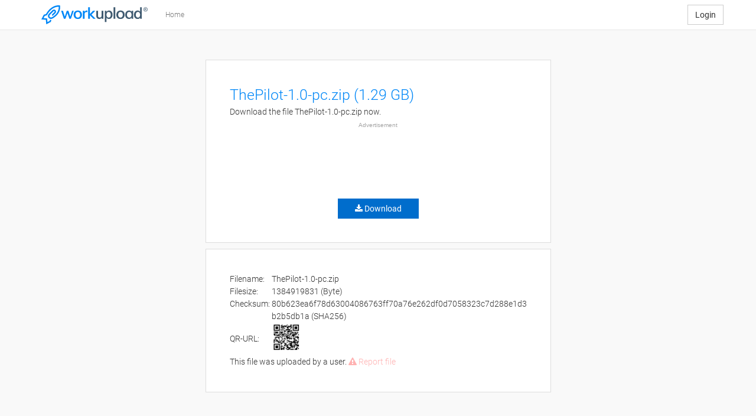

--- FILE ---
content_type: text/html; charset=UTF-8
request_url: https://workupload.com/file/4J2Q3wHhH3B
body_size: 1540
content:
<html>
  <head>
    <title>workupload - Are you a human?</title>
    <meta name="viewport" content="width=device-width, initial-scale=1.0">
                <script src="/js/39b9ad5.js?v=KUUBLZ75"></script>
        
                <link rel="stylesheet" type="text/css" href="/css/4280ebd.css?v=KUUBLZ75"/>
        
      <link rel="preconnect" href="https://fundingchoicesmessages.google.com" />
      <link rel="preconnect" href="https://googleads.g.doubleclick.net" />
      <link rel="preconnect" href="https://pagead2.googlesyndication.com" />

      <!-- Matomo -->
      <script>
        var _paq = window._paq = window._paq || [];
        _paq.push(["disableCookies"]);
        _paq.push(['trackPageView']);
        _paq.push(['enableLinkTracking']);
        (function() {
          var u="//t.workupload.com/";
          _paq.push(['setTrackerUrl', u+'matomo.php']);
          _paq.push(['setSiteId', '1']);
          var d=document, g=d.createElement('script'), s=d.getElementsByTagName('script')[0];
          g.async=true; g.src=u+'matomo.js'; s.parentNode.insertBefore(g,s);
        })();
      </script>
      <!-- End Matomo Code -->

  </head>
  <body>

    <div class="container pt-5">
      <div class="row" style="margin-top: 20%;">
        <div class="col-md-8 col-md-offset-2">
          <center>
            <i class="fa fa-shield-check"></i>
            <img src="/bundles/app/img/workupload_logo_medium.svg" alt="workupload logo" style="max-width: 300px; display: block;">
            Security Check
            <span style="font-size:25px; display:block;">Checking that you are not a robot.</span>
            <span style="font-size:20px; display:block;">This process is performed automatically. You will be redirected shortly.</span>
          </center>
        </div>
      </div>
    </div>

        <input id="captcha_34256" type="hidden"  disabled="disabled" /><script>
            async function sha256(message, find, i) {
                const msgBuffer = new TextEncoder().encode(message); 
                const hashBuffer = await crypto.subtle.digest('SHA-256', msgBuffer);
                const hashArray = Array.from(new Uint8Array(hashBuffer));
                const hashHex = hashArray.map(b => b.toString(16).padStart(2, '0')).join('');

                if(find.includes(hashHex)){
                    return i;
                }
            }

            $(document).ready(function () {
                let solvePuzzle = function(){
                    $.ajax({
                        url: "/puzzle",
                        type: 'GET',
                        dataType: 'json',
                        success: function(res) {
                            let found = 0;
                            let i = 0;
                            while (i < res.data.range) {
                                sha256(res.data.puzzle + i, res.data.find, i).then(function(s){
                                    if(typeof s !== "undefined"){
                                        $('#captcha_34256').val($('#captcha_34256').val() + s + ' ');
                                        found++;
                                        if(found == res.data.find.length){
                                            $.ajax({
                                                url: "/captcha",
                                                type: 'POST',
                                                dataType: "json",
                                                data: {
                                                    captcha: $('#captcha_34256').val()
                                                }
                                            }).always(function(data, textStatus, xhr){
                                                $('#captcha_34256').val('');
                                                if(typeof window.captchaCallback !== "undefined"){
                                                    window.captchaCallback();
                                                }
                                            });
                                        }
                                    }
                                });
                                i++;
                            }
                        }
                    });
                };
                solvePuzzle();
                setInterval(solvePuzzle, 20000);
            });

        </script>

    <script>
      window.captchaCallback = function(){
        location.reload();
      }
    </script>

  </body>
</html>

--- FILE ---
content_type: text/html; charset=UTF-8
request_url: https://workupload.com/puzzle
body_size: 864
content:
{"success":true,"data":{"puzzle":"1768539245.79736969c46dc2a6b","range":10000,"find":["3d50112e41472ae8e58e08f29450e97e7138eb31216a18ef81a21f7f02c91bfe","3fdf2a789e6d1229d0ab1891243984f427c1396e1fa8d368b83158c4bbbc4d3e","b97b7ad689ec162540f505e18e375d2b46a2aaedcc3e2b7277f5dc02eeecd051"]}}

--- FILE ---
content_type: text/html; charset=UTF-8
request_url: https://workupload.com/file/4J2Q3wHhH3B
body_size: 4372
content:
<!DOCTYPE html>
<html lang="en">
    <head>
        <meta charset="UTF-8" />
        <title>ThePilot-1.0-pc.zip</title>
            <meta property="og:title" content="Download ThePilot-1.0-pc.zip (1.29 GB) now. Fast and easy at workupload.com" />
    <meta property="og:url" content="https://workupload.com/file/4J2Q3wHhH3B" />
    
        <meta name="viewport" content="width=device-width, initial-scale=1.0">
        <meta name="language" content="en" />
        <meta name="revisit-after" content="5 days" /> 
        <meta name="public" content="yes" />
        <meta name="document-type" content="Public" />
        <meta name="document-distribution" content="Global" />
        <meta name="copyright" content="workupload" />
        <meta name="norton-safeweb-site-verification" content="ucmkzvh0zj9m0kce6n2renkcee8pce5mn9ifmwupf2pl6xmijfwqawobbhyxuhhl1-7f3p4n3g-z8q4rcavwdxzf44oevhgrt1z87mw89-96s1s41xxoa45m6-19hfqg" />
        <link rel="alternate" href="http://workupload.com/file/4J2Q3wHhH3B" hreflang="x-default" />
        
        <link rel="apple-touch-icon" sizes="180x180" href="/favicon/apple-touch-icon.png">
        <link rel="icon" type="image/png" href="/favicon/favicon-32x32.png" sizes="32x32">
        <link rel="icon" type="image/png" href="/favicon/favicon-16x16.png" sizes="16x16">
        <link rel="manifest" href="/favicon/manifest.json">
        <link rel="mask-icon" href="/favicon/safari-pinned-tab.svg" color="#5bbad5">
        <link rel="shortcut icon" href="/favicon/favicon.ico">
        <meta name="msapplication-config" content="/favicon/browserconfig.xml">
        <meta name="theme-color" content="#ffffff">
        
        <meta name="description" content="    Download ThePilot-1.0-pc.zip (1.29 GB) now. Fast and easy at workupload.com
">
        <meta name="keywords" content="image upload, file upload, free file upload, free file upload without registration, filehosting">
                
        <script async src="/translations.js?en"></script>
                        <script src="/js/39b9ad5.js?v=KUUBLZ75"></script>
                    
                <link rel="stylesheet" type="text/css" href="/css/4280ebd.css?v=KUUBLZ75"/>
                
                    <script async src="https://pagead2.googlesyndication.com/pagead/js/adsbygoogle.js?client=ca-pub-8961155381801811" crossorigin="anonymous"></script>

<script async src="https://securepubads.g.doubleclick.net/tag/js/gpt.js"></script>
 <script>
   window.googletag = window.googletag || {cmd: []};
   googletag.cmd.push(function() {
    const responsiveAdSlot1 = googletag.defineSlot('/22138162/file_top', [[336, 280], [320, 100], [300, 250]], 'div-gpt-ad-1684326920538-0').addService(googletag.pubads());
    const responsiveAdSlot2 = googletag.defineSlot('/22138162/file_bottom', [[300, 250], [320, 100], [336, 280], [728, 90], [970, 250]], 'div-gpt-ad-1708033283709-0').addService(googletag.pubads());

/*
    const mapping1 = googletag
      .sizeMapping()
      .addSize([1024, 768], [[336, 280], [300, 250], [320, 100]])
      .addSize([0, 0], [320, 100])
      .build();
    responsiveAdSlot1.defineSizeMapping(mapping1);

    const mapping2 = googletag
      .sizeMapping()
      .addSize([1024, 768], [[300, 250], [320, 100], [336, 280], [728, 90], [970, 250]])
      .addSize([0, 0], [320, 100])
      .build();
    responsiveAdSlot2.defineSizeMapping(mapping2);
*/

     googletag.pubads().enableSingleRequest();
     googletag.enableServices();
   });
 </script>

<!-- Matomo -->
<script>
  var _paq = window._paq = window._paq || [];
  _paq.push(["disableCookies"]);
  _paq.push(['trackPageView']);
  _paq.push(['enableLinkTracking']);
  (function() {
    var u="//t.workupload.com/";
    _paq.push(['setTrackerUrl', u+'matomo.php']);
    _paq.push(['setSiteId', '1']);
    var d=document, g=d.createElement('script'), s=d.getElementsByTagName('script')[0];
    g.async=true; g.src=u+'matomo.js'; s.parentNode.insertBefore(g,s);
  })();
</script>
<!-- End Matomo Code -->

<script async src="https://fundingchoicesmessages.google.com/i/pub-8961155381801811?ers=1" nonce="VZkDnFJtr5cohKKK3PnGBw"></script><script nonce="VZkDnFJtr5cohKKK3PnGBw">(function() {function signalGooglefcPresent() {if (!window.frames['googlefcPresent']) {if (document.body) {const iframe = document.createElement('iframe'); iframe.style = 'width: 0; height: 0; border: none; z-index: -1000; left: -1000px; top: -1000px;'; iframe.style.display = 'none'; iframe.name = 'googlefcPresent'; document.body.appendChild(iframe);} else {setTimeout(signalGooglefcPresent, 0);}}}signalGooglefcPresent();})();</script>
        </head>

    <body>
        <div id="wrap">
            <!-- top navigation -->
            <div class="navbar navbar-default navbar-static-top" role="navigation">
                <div class="container">
                    <div class="navbar-header">
                        <button type="button" class="navbar-toggle" data-toggle="collapse" data-target=".navbar-collapse">
                            <span class="sr-only">Toggle navigation</span>
                            <span class="icon-bar"></span>
                            <span class="icon-bar"></span>
                            <span class="icon-bar"></span>
                        </button>
                        <a class="navbar-brand logo" href="/">
                            <img src="/bundles/app/img/workupload_logo_medium.svg" alt="workupload logo" />
                        </a>
                    </div>
                    <div class="navbar-collapse collapse">
                        <ul class="nav navbar-nav">
                            <li><a href="/">Home</a></li>
                                                    </ul>

                                                    <a href="/login" class="btn btn-default navbar-btn navbar-right">Login</a>
                                            </div><!--/.nav-collapse -->
                </div>
            </div>
                    
            <script>
                                                                </script> 

            <div class="container margin-bottom">
                <div class="margin-top-50 margin-bottom-50">
                    
<div class="row">
    <div id="file" class="box col-sm-6 col-sm-offset-3">
        <!-- Intro text -->
        <div class="row">
            <div class="col-sm-12">
                <h1 style="word-wrap: break-word;">ThePilot-1.0-pc.zip (1.29 GB)</h1>
                                <p style="word-wrap: break-word;">Download the file ThePilot-1.0-pc.zip now.</p> 
                
                            </div>
        </div>

        
                    <div class="row">
                <div class="col-sm-12 text-center">
                    <span class="ad-label">Advertisement</span>
                    <style>.download{display:none;}</style>
<script>
var interval = setInterval(
    function(){
        if(window.googletag !== undefined && window.top.__tcfapi !== undefined){
            clearInterval(interval);
            setTimeout(function() {
                $('.download').show();
            }, 1000);
        }
    }, 50);
    setTimeout(function() {
        $('.download').show();
    }, 3500);
</script>

<!-- /22138162/file_top -->
<div id='div-gpt-ad-1684326920538-0' style='min-width: 320px; min-height: 100px;'>
  <script>
    googletag.cmd.push(function() { googletag.display('div-gpt-ad-1684326920538-0'); });
  </script>
</div>

                </div>
            </div>
        
        <div class="download row">
            <div class="col-sm-12 text-center">
                <a href="/start/4J2Q3wHhH3B" class="btn btn-prio" style="margin-top: 15px;">
                    <i class="fa fa-download"></i> <span>Download</span>
                </a>
            </div>
        </div>    

            </div>
</div>

<div class="row">
    <div id="notice" class="box col-sm-6 col-sm-offset-3 margin-top-10 margin-bottom-50">
        <table><tr><td>Filename:&nbsp;</td><td style="word-break: break-all;">ThePilot-1.0-pc.zip</td></tr><tr><td>Filesize:&nbsp;</td><td>1384919831 (Byte)</td></tr><tr><td>Checksum:&nbsp;</td><td style="word-break: break-all;">80b623ea6f78d63004086763ff70a76e262df0d7058323c7d288e1d3b2b5db1a (SHA256)</td></tr><tr><td style="vertical-align: middle;">QR-URL:&nbsp;</td><td><img src="/qr/file/4J2Q3wHhH3B" style="width: 50px;" /></td></tr></table>

            This file was uploaded by a user.
        <span class="file-report"><a href="/report/4J2Q3wHhH3B"><i class="fa fa-exclamation-triangle"></i> Report file</a></span>    </div>
</div>

<script>
    $("#filelink").focus(function() {
        $(this).select();
    });

    $('#file-coupon').on('click', function(){
        $.dialog({
            title: 'Redeem a coupon',
            body: '<div class="row"><div class="col-md-6 form-group"><div class="input-icon"><input type="text" class="form-control" name="code" placeholder="Coupon code" autofocus /><span class="fa fa-tag"></span></div></div></div><div class="row"><div class="col-md-12 form-group"><div class="input-icon"><input type="text" class="form-control" name="text" maxlength="40" placeholder="Text" data-toggle="tooltip" data-content="Publicly visible text for premium download. Example: Premium Download by John Doe" /><span class="fa fa-file-text-o"></span></div></div></div>',
            confirmButtonText: 'Ok',
            confirmFunction: function(modal){
                $.ajax({
                    url: '/api/file/coupon',
                    type: "POST",
                    dataType: "json",
                    data: {
                        file_key: '4J2Q3wHhH3B',
                        code: modal.find('input[name=code]').val(),
                        text: modal.find('input[name=text]').val()
                    }
                }).always(function(data, textStatus, xhr){
                    if(data.success === true){
                        $.dialog({
                            title: 'Valid coupon',
                            body: 'The coupon is valid and has been activated.',
                            confirmButtonText: 'Ok',
                        }); 
                    }else{
                        $.dialog({
                            title: 'Invalid coupon',
                            body: 'The entered coupon is invalid!',
                            confirmButtonText: 'Ok',
                        });    
                    }
                });
            }
        });
        tooltip();
        
        return false;
    });

    
    
</script>

                </div>
            </div>

            <div id="push"></div>
        </div>


        <!-- footer -->
        <div id="footer">
            <nav id="footer-navigation" class="navbar navbar-default" role="navigation">
                <div class="container">
                    <div class="row footer-buttons">
                        <div class="col-sm-12 footer-buttons">
                            <!-- Language button -->
                            <div class="btn-group dropup">
                                <button type="button" class="btn dropdown-toggle btn-default btn-sm navbar-btn navbar-left" data-toggle="dropdown">
                                    <i class="fa fa-language"></i> Choose Language <i class="fa fa-angle-up"></i>
                                </button>
                                <ul class="dropdown-menu" role="menu">
                                    <li><a class="language pointer" href="/language/en" hreflang="en">English</a></li>
                                    <li><a class="language pointer" href="/language/de" hreflang="de">German</a></li>
                                </ul>
                            </div>

                            <!-- Help button -->
                            <a href="/help" class="btn btn-default btn-sm navbar-btn margin-left-15">
                                <i class="fa fa-question"></i> Help
                            </a>

                            <!-- DarkMode -->
                            <button class="toggle-btn" id="theme-toggle" aria-label="Switch to light theme">
                                <svg xmlns="http://www.w3.org/2000/svg" width="25" height="25" viewBox="0 0 472.39 472.39">
                                    <g class="toggle-sun">
                                        <path d="M403.21,167V69.18H305.38L236.2,0,167,69.18H69.18V167L0,236.2l69.18,69.18v97.83H167l69.18,69.18,69.18-69.18h97.83V305.38l69.18-69.18Zm-167,198.17a129,129,0,1,1,129-129A129,129,0,0,1,236.2,365.19Z"></path>
                                    </g>
                                    <g class="toggle-circle">
                                        <circle class="cls-21" cx="236.2" cy="236.2" r="103.78"></circle>
                                    </g>
                                </svg>
                            </button>
                            <!-- DarkMode Ended -->
                            
                            <a href="/" class="navbar-btn pull-right greyscale footer-logo">
                                <img src="/bundles/app/img/workupload_logo_small.svg" alt="workupload logo" />
                            </a>
                        </div>
                    </div>
                    <div class="row">
                        <div class="col-sm-12 footer-link-first">
                            <hr>
                            <a href="/faq" class="margin-right-15">FAQ</a>
                            <a href="/contact" class="margin-right-15">Give us feedback</a>
                                                        <a href="/about" class="margin-right-15">About workupload</a>
                        </div>
                    </div>
                    <div class="row">
                        <div class="col-sm-12 footer-link-second">                            
                            <a href="/legal/terms" class="margin-right-15">General Terms and Conditions</a>
                            <a href="/legal/privacy" class="margin-right-15">Privacy Policy</a>
                            <a href="/imprint" class="margin-right-15">Imprint</a>
                            <a href="/legal/dsa" class="margin-right-15">Digital Services Act</a>
                            <a href="/legal/privacy" class="margin-right-15 hidden ccpa">Do Not Sell My Personal Information</a>
                            <span class="pull-right hidden-xs">online since 2011</span>
                            <script>
                                if('America/Los_Angeles' == Intl.DateTimeFormat().resolvedOptions().timeZone){
                                    $('.ccpa').removeClass('hidden');
                                }
                            </script>
                        </div>
                    </div>
                </div>
            </nav>
        </div>        

        </body>
</html>



--- FILE ---
content_type: text/html; charset=utf-8
request_url: https://www.google.com/recaptcha/api2/aframe
body_size: 260
content:
<!DOCTYPE HTML><html><head><meta http-equiv="content-type" content="text/html; charset=UTF-8"></head><body><script nonce="B6Yn6X5GESpXMEirYRRO5g">/** Anti-fraud and anti-abuse applications only. See google.com/recaptcha */ try{var clients={'sodar':'https://pagead2.googlesyndication.com/pagead/sodar?'};window.addEventListener("message",function(a){try{if(a.source===window.parent){var b=JSON.parse(a.data);var c=clients[b['id']];if(c){var d=document.createElement('img');d.src=c+b['params']+'&rc='+(localStorage.getItem("rc::a")?sessionStorage.getItem("rc::b"):"");window.document.body.appendChild(d);sessionStorage.setItem("rc::e",parseInt(sessionStorage.getItem("rc::e")||0)+1);localStorage.setItem("rc::h",'1768539250359');}}}catch(b){}});window.parent.postMessage("_grecaptcha_ready", "*");}catch(b){}</script></body></html>

--- FILE ---
content_type: application/javascript; charset=utf-8
request_url: https://fundingchoicesmessages.google.com/f/AGSKWxXzO5id59pcOrhR74C6h--um8ND-vXG76udhfarkRC-LSCoY7_qa3vl_-OmTU68ax7BA_pvszGgcuCORc2KPVus6HshTFdalRLTB4KZLhq5jLUQb0YMaWV7mPI6s3qM5cAfio0k_ObvuCem9mWEwmfUZchr_i1jUBhw9cLSRz4GahkMvQzKq-G7D5au/_&Ads_DFP=/righttopads./wpbanners_show.php/728-90-/virtuagirl.
body_size: -1288
content:
window['64083941-3e40-4da7-93d7-3cb9cab6cf15'] = true;